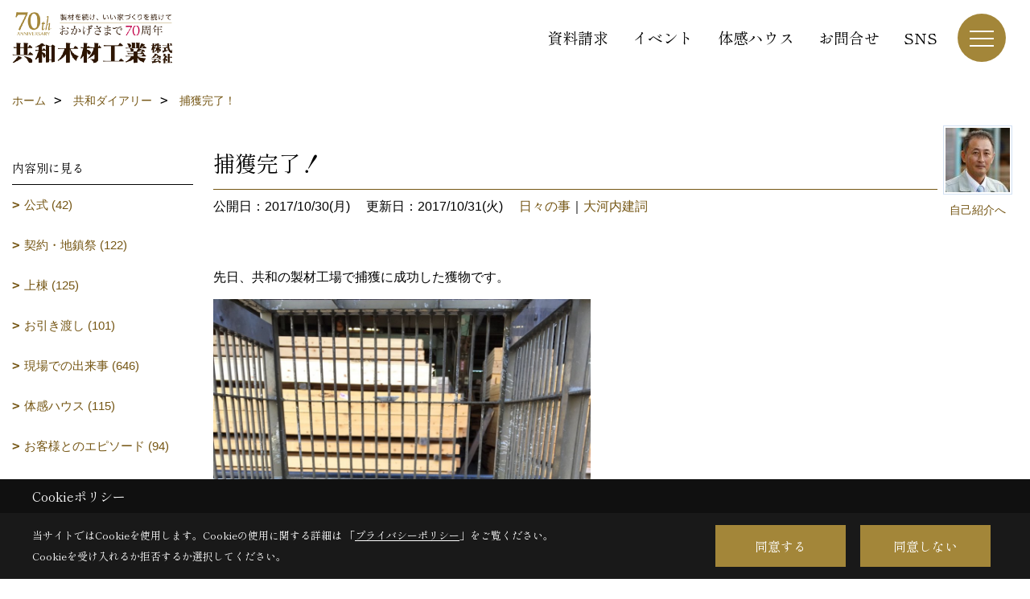

--- FILE ---
content_type: text/html; charset=UTF-8
request_url: https://www.kyowawood.co.jp/co_diary/9b2c7aab20ae88eea5e98e6e.html
body_size: 14975
content:
<!DOCTYPE html>
<html lang="ja">
<head prefix="og: http://ogp.me/ns# fb: http://ogp.me/ns/fb# article: http://ogp.me/ns/article#">
<script>if(self != top){window['ga-disable-G-4XR2ZS91SW'] = true;top.location=self.location;}</script>


<script>(function(w,d,s,l,i){w[l]=w[l]||[];w[l].push({'gtm.start':
new Date().getTime(),event:'gtm.js'});var f=d.getElementsByTagName(s)[0],
j=d.createElement(s),dl=l!='dataLayer'?'&l='+l:'';j.async=true;j.src=
'https://www.googletagmanager.com/gtm.js?id='+i+dl;f.parentNode.insertBefore(j,f);
})(window,document,'script','dataLayer','GTM-KK92MS3');</script>

<meta http-equiv="Content-Type" content="text/html; charset=utf-8">
<base href="https://www.kyowawood.co.jp/">
<title>捕獲完了！ ブログ 共和木材工業 名古屋・岐阜 注文住宅 工務店</title>

<meta name="viewport" content="width=device-width,initial-scale=1">
<meta http-equiv="X-UA-Compatible" content="IE=edge">
<meta http-equiv="Expires" content="14400">
<meta name="format-detection" content="telephone=no">
<meta name="keywords" content="捕獲完了！,ブログ,注文住宅,名古屋,中津川,岐阜,愛知,全館空調,無垢材,工務店,共和木材工業">
<meta name="description" content="捕獲完了！ ブログ 愛知県名古屋市近郊、岐阜県中津川市近郊を中心に広範囲で注文住宅を建てる共和木材工業。自社製材で高品質の木材を適正価格でご提供。全館空調で快適な木の住まいを得意としています。">

<meta name="SKYPE_TOOLBAR" content="SKYPE_TOOLBAR_PARSER_COMPATIBLE">
<meta name="apple-mobile-web-app-title" content="共和木材工業株式会社">
<meta property="og:type" content="article" />
<meta property="og:url" content="https://www.kyowawood.co.jp/co_diary/9b2c7aab20ae88eea5e98e6e.html" />
<meta property="og:title" content="捕獲完了！ ブログ 共和木材工業 名古屋・岐阜 注文住宅 工務店" />
<meta property="og:description" content="捕獲完了！ ブログ 愛知県名古屋市近郊、岐阜県中津川市近郊を中心に広範囲で注文住宅を建てる共和木材工業。自社製材で高品質の木材を適正価格でご提供。全館空調で快適な木の住まいを得意としています。" />
<meta property="og:image" content="https://www.kyowawood.co.jp/assets/img/amp-default.png" />
<meta property="og:site_name" content="無垢材で全館空調の高性能注文住宅 共和木材工業公式HP 名古屋・岐阜 工務店" />
<meta property="og:locale" content="ja_JP" />
<meta name="twitter:card" content="summary" />



<link rel="canonical" href="https://www.kyowawood.co.jp/co_diary/9b2c7aab20ae88eea5e98e6e.html">



<link rel="stylesheet" href="css/base.css?v=202601200148">
<link rel="stylesheet" href="assets/templates/css/site_design.css?v=202601200148">

<link rel="stylesheet" href="assets/css/swiper.min.css">
<link rel="stylesheet" href="css/as_co.css?202601200148">

<link rel="preconnect" href="https://fonts.googleapis.com">
<link rel="preconnect" href="https://fonts.gstatic.com" crossorigin>
<link href="https://fonts.googleapis.com/css2?family=Shippori+Mincho&family=Shippori+Mincho&display=swap" rel="stylesheet">

<link rel="icon" href="https://www.kyowawood.co.jp/favicon.ico">
<link rel="apple-touch-icon" href="https://www.kyowawood.co.jp/assets/img/apple-touch-icon.png">

<script src="assets/js/jquery-2.2.4.min.js"></script>
<script defer>document.addEventListener('DOMContentLoaded', function(){const imagesDom = document.querySelectorAll('.rte_area img, .lazy img');imagesDom.forEach(img => {const width = img.getAttribute('width');const height = img.getAttribute('height');if (width && height) {img.style.aspectRatio = `${width} / ${height}`;}img.dataset.layzr = img.src;img.src = 'assets/img/blank.gif';});
});</script>


<script type="application/ld+json">{"@context": "http://schema.org","@type": "Organization","name": "共和木材工業株式会社","url": "https://www.kyowawood.co.jp/","logo": "https://www.kyowawood.co.jp/./assets/article_image_save/CbA20241223125920.png","image": "","address": {"@type": "PostalAddress","postalCode": "509-9232","addressCountry": "JP","addressRegion": "岐阜県","addressLocality": "中津川市","streetAddress": "坂下872‐1"}}</script><script type="application/ld+json">{"@context": "http://schema.org","@type": "Article","headline": "捕獲完了！ ブログ 共和木材工業 名古屋・岐阜 注文住宅 工務店","url": "https://www.kyowawood.co.jp/co_diary/9b2c7aab20ae88eea5e98e6e.html","description": "捕獲完了！ ブログ 愛知県名古屋市近郊、岐阜県中津川市近郊を中心に広範囲で注文住宅を建てる共和木材工業。自社製材で高品質の木材を適正価格でご提供。全館空調で快適な木の住まいを得意としています。","datePublished": "2017-10-30","dateModified": "2017-10-30","author": {"@type": "Organization","name": "共和木材工業株式会社"}}</script>
</head>

<body id="page57" class="normal">
<noscript><iframe src="https://www.googletagmanager.com/ns.html?id=GTM-KK92MS3" height="0" width="0" style="display:none;visibility:hidden"></iframe></noscript>
<a id="top" name="top"></a>

<header id="mainHeader" class="wbg">
<section id="header">

<a href="https://www.kyowawood.co.jp/" id="logo"><img src="./assets/article_image_save/CbA20241223125920.png" alt="共和木材工業株式会社" width="400" height="128"></a>
<div id="headBtns">
<ul class="flx">
<li class="btn01"><a class="wf1" href="siryo/index.html" id="header_menu01">資料請求</a></li>
<li class="btn02"><a class="wf1" href="co_event.html" id="header_menu02">イベント</a></li>
<li class="btn03"><a class="wf1" href="co_navi/ncN20140825112542-189.html" id="header_menu03">体感ハウス</a></li>
<li class="btn04"><a class="wf1" href="toiawase/index.html" id="header_menu04">お問合せ</a></li>
<li class="btn05"><a class="wf1" href="https://www.kyowawood.co.jp/co_event/d18bf20d49d20e5884bfaaba08255ac3.html" id="header_menu04">SNS</a></li>
</ul>
</div>
<div id="spbtn" class="spbtn bg"><div class="menu-button"><span class="tbn wbg"></span><span class="mbn wbg"></span><span class="bbn wbg"></span></div></div>
</section>

<nav id="navi">
<div class="inner">
<div class="navi">
<div id="gn1"><div class="bbc smn wf1">家を見る</div><ul><li><a class="bc wf1" id="menuフォトギャラリー" href="co_photo.html">・フォトギャラリー</a></li><li><a class="bc wf1" id="menuただいま建築中" href="co_seko_voice.html">・ただいま建築中</a></li><li><a class="bc wf1" id="menu建築事例集" href="co_kanko_voice.html">・建築事例集</a></li><li><a class="bc wf1" id="menuお住まい訪問記" href="co_visit.html">・お住まい訪問記</a></li><li><a class="bc wf1" id="menu家づくり体験記" href="co_navi/29d06fd7644f57dd05be0b9a-285.html">・家づくり体験記</a></li><li><a class="bc wf1" id="menuONLINE動画見学" href="https://www.kyowawood.co.jp/co_event/da79fefc0926c4a9a814482ad45706af.html" target="_blank">・ONLINE動画見学</a></li></ul></div><div id="gn2"><div class="bbc smn wf1">「共和の家」</div><ul><li><a class="bc wf1" id="menu製材所がある工務店" href="co_navi/UQZ20140825112427-183.html">・製材所がある工務店</a></li><li><a class="bc wf1" id="menu真冬の寒さに負けない！家がほしい" href="co_navi/jDT20140825112440-184.html">・真冬の寒さに負けない！家がほしい</a></li><li><a class="bc wf1" id="menu性能と技術に誇り" href="co_navi/lsP20140825112454-185.html">・性能と技術に誇り</a></li><li><a class="bc wf1" id="menuゆっくりつくりましょう" href="co_navi/OxE20140825112512-186.html">・ゆっくりつくりましょう</a></li><li><a class="bc wf1" id="menu現場打ち合わせとコーディネート" href="co_navi/PAg20140825112523-187.html">・現場打ち合わせとコーディネート</a></li><li><a class="bc wf1" id="menuエアコン一台で全室快適！温度差がないストレスフリーな家!" href="co_navi/jDT20140825112440-278.html">・エアコン一台で全室快適！温度差がないストレスフリーな家!</a></li></ul></div><div id="gn3"><div class="bbc smn wf1">注文住宅</div><ul><li><a class="bc wf1" id="menu共和の家" href="co_navi/uPa20140825112618-200.html">・共和の家</a></li><li><a class="bc wf1" id="menu家づくりの流れ" href="co_navi/RaV20140825112644-202.html">・家づくりの流れ</a></li><li><a class="bc wf1" id="menuゼロエネルギー住宅ZEH(ゼッチ)" href="co_navi/HNH20160711153325-264.html">・ゼロエネルギー住宅ZEH(ゼッチ)</a></li></ul></div><div id="gn4"><div class="bbc smn wf1">リフォーム</div><ul><li><a class="bc wf1" id="menu共和木材のリフォーム" href="co_navi/qSq20140825112702-204.html">・共和木材のリフォーム</a></li><li><a class="bc wf1" id="menu全館空調システムのリフォーム" href="co_navi/59d376e758826f33df7e27c8-287.html">・全館空調システムのリフォーム</a></li></ul></div><div id="gn5"><div class="bbc smn wf1">私たちのこと</div><ul><li><a class="bc wf1" id="menu社長の思い" href="co_navi/hAY20151120093358-241.html">・社長の思い</a></li><li><a class="bc wf1" id="menu共和木材の歩み" href="co_navi/lTk20140825112723-206.html">・共和木材の歩み</a></li><li><a class="bc wf1" id="menu会社概要" href="co_navi/Xmg20140825112921-207.html">・会社概要</a></li><li><a class="bc wf1" id="menuアクセス" href="co_navi/jyr20140825112904-208.html">・アクセス</a></li><li><a class="bc wf1" id="menuスタッフ紹介" href="co_staff.html">・スタッフ紹介</a></li><li><a class="bc wf1" id="menu共和ダイアリー" href="co_diary.html">・共和ダイアリー</a></li><li><a class="bc wf1" id="menu岐阜本社のご紹介" href="co_navi/Awz20140825112806-210.html">・岐阜本社のご紹介</a></li><li><a class="bc wf1" id="menu名古屋営業所のご紹介" href="co_navi/WjN20140825112833-211.html">・名古屋営業所のご紹介</a></li><li><a class="bc wf1" id="menu製材部のご紹介" href="co_navi/OUQ20140825112935-212.html">・製材部のご紹介</a></li><li><a class="bc wf1" id="menu製材部の取扱商品" href="co_navi/c/205/213/">・製材部の取扱商品</a></li><li><a class="bc wf1" id="menu働きやすい職場環境を目指します" href="co_navi/jIT20161028173104-265.html">・働きやすい職場環境を目指します</a></li><li><a class="bc wf1" id="menu70周年を迎えました" href="co_navi/3597162d70085242b2ed554d-276.html">・70周年を迎えました</a></li><li><a class="bc wf1" id="menuプライバシーポリシー" href="co_navi/2efad462734eac9394628a18154ca49e-309.html">・プライバシーポリシー</a></li></ul></div><div id="gn6"><div class="bbc smn wf1">宿泊体感ハウス</div><ul><li><a class="bc wf1" id="menu宿泊体感ハウス" href="co_navi/ncN20140825112542-189.html">・宿泊体感ハウス</a></li><li><a class="bc wf1" id="menu宿泊体験者の声" href="co_visit2.html">・宿泊体験者の声</a></li><li><a class="bc wf1" id="menu体感ハウスに行こう！" href="co_navi/c/188/275/">・体感ハウスに行こう！</a></li><li><a class="bc wf1" id="menu体感ハウス Q&A" href="co_navi/69aae959d0a9977a1f61034a-271.html">・体感ハウス Q&A</a></li></ul></div><div id="gn7"><div class="bbc smn wf1">家づくり入門</div><ul><li><a class="bc wf1" id="menu完成見学会・構造見学会" href="co_navi/xQX20140825112600-244.html">・完成見学会・構造見学会</a></li><li><a class="bc wf1" id="menu住まいづくりの資金計画" href="co_navi/Yzv20151120133657-246.html">・住まいづくりの資金計画</a></li><li><a class="bc wf1" id="menu土地の話" href="co_navi/fKU20151120133814-247.html">・土地の話</a></li><li><a class="bc wf1" id="menu良い工務店の見つけ方" href="co_navi/8d216a7c32124a9e5b168ddf-268.html">・良い工務店の見つけ方</a></li><li><a class="bc wf1" id="menu住まいに求める大切なものは?" href="co_navi/633123e181310bfa2b42e913-277.html">・住まいに求める大切なものは?</a></li><li><a class="bc wf1" id="menuQ＆A" href="co_navi/4410bf0f6e9b0b03a5c65edb-269.html">・Q＆A</a></li></ul></div>
</div>

<div class="infoBox">
<div class="btn">
<ul>
<li class="btn01"><a class="wf1 wbc bg"  href="toiawase/index.html" id="btn_menu01">お問合せ</a></li>
<li class="btn02"><a class="wf1 wbc sbg" href="siryo/index.html" id="btn_menu02">資料請求</a></li>
<li class="btn03"><a class="wf1 wbc bg" href="co_event/c7656b9d110e3931758f7265bb6ded8b.html" id="btn_menu03">お住まい見学会</a></li>
</ul>
</div>
<div class="tel wf1 fwb">tel.<a href="tel:0573-75-2071" id="menu_tel">0573-75-2071</a></div>
<div class="info">[営業時間]　8:00～17:00<br>[定休日]　第2・第4土、日祝日、その他会社規定による</div>
<aside class="snsBox">
<ul class="flx">
<li><a href="https://www.facebook.com/kyowawood/" target="_blank"><img src="./assets/article_image_save/KDT20241223153426r.png" alt="facebook" width="30" height="30"></a></li><li><a href="https://lin.ee/oG7GMpy" target="_blank"><img src="./assets/article_image_save/CQq20241223153447r.png" alt="LINE" width="30" height="30"></a></li><li><a href="https://www.pinterest.jp/nagoya0643/" target="_blank"><img src="./assets/article_image_save/zSu20241223153457r.png" alt="Pinterest" width="30" height="30"></a></li><li><a href="https://www.instagram.com/kyowawood/" target="_blank"><img src="./assets/article_image_save/ito20241223153505r.png" alt="Instagram" width="30" height="30"></a></li><li><a href="https://www.youtube.com/channel/UC6oqNTC60OS19PRxuDJ4lTg" target="_blank"><img src="./assets/article_image_save/qRL20241223153516r.png" alt="YouTube" width="30" height="30"></a></li><li><a href="https://www.tiktok.com/@kyowawood" target="_blank"><img src="./assets/article_image_save/ggm20241223153524r.png" alt="TikTok" width="30" height="30"></a></li></ul>
</aside>

</div>
</div>
</nav>

</header>


<main id="wrapper">
<article>


<section id="contents" class="clf">


<div id="breadCrumbs" class="clearfix">
<ul itemscope itemtype="http://schema.org/BreadcrumbList">
<li itemprop="itemListElement" itemscope itemtype="http://schema.org/ListItem"><a href="https://www.kyowawood.co.jp/" itemprop="item"><span itemprop="name">ホーム</span></a><meta itemprop="position" content="1" /></li>
<li itemprop="itemListElement" itemscope itemtype="http://schema.org/ListItem"><a href="https://www.kyowawood.co.jp/co_diary.html" itemprop="item"><span itemprop="name">共和ダイアリー</span></a><meta itemprop="position" content="2" /></li>
<li itemprop="itemListElement" itemscope itemtype="http://schema.org/ListItem"><a href="/co_diary/9b2c7aab20ae88eea5e98e6e.html" itemprop="item">
<span itemprop="name">捕獲完了！</span></a><meta itemprop="position" content="4" /></li>
</ul>
</div>


<div id="mainCont">

<div class="articlePager sp">
<ul>
<li class="prev"><a href="co_diary/5347bdbac218ab27aeb8262d.html">前の記事</a></li>
<li class="list"><a href="co_diary/c/92/97/">一覧</a></li>
<li class="next"><a href="co_diary/681e37c0d50220e48b464834.html">次の記事</a></li>
</ul>
</div>


<div id="articleTitle" class="diary">
<a class="thumb" href="co_staff/c/63/238/"><img src="./assets/article_image_save/thumb_Sta20151127160823a.jpg" width="80" height="80" alt="大河内建詞">
<span>自己紹介へ</span>
</a>
<h1 class="wf1 tbc bdb solid lbl">捕獲完了！</h1>
<div class="info">
<span>公開日：2017/10/30(月)</span>
<span>更新日：2017/10/31(火)</span>
<a href="co_diary/c/92/97/">日々の事</a>｜<a href="co_diary/c/90/124/">大河内建詞</a></div>
</div>


<div class="rte_area">
<p>先日、共和の製材工場で捕獲に成功した獲物です。</p>
<p><img src="assets/images/kenji/IMG_3287.jpg" alt="" width="469" height="625" /></p>
<p><br />そう、捕まってしまい困った目で見ている『タヌキ』です。<br /><br />以前から製材工場内の同じ場所に糞をして、我々を困らせていた犯人です。<br /><br />けど、罠を設置して最初に捕まったのは、タヌキでなくネコ（恐らく近所の飼い猫）でした（笑）<br /><br />その２日後にめでたく？御用となりました。<br /><br />私は出張中でタヌキを見る事はありませんでしたが、聞いた話しでは「可愛かったけど獣臭かった！」との事でした。<br /><br />そんなタヌキも夜な夜な見学に来る製材工場へ、一度是非、皆さんも見学されてはいかがでしょうか？（笑）</p>
<p><br />そして、このタヌキ君、その後はどうなったかと言いますと、もちろん皆で美味しく鍋にしていただきました。<br />と、言うのは冗談で、近くの山へ放すと一目散に逃げて行ったそうです。</p>
<p><br />「住み心地いちばん　涼温な家」<br /> 　　大河内建詞</p>
<p>&nbsp;</p>
<p>&nbsp;</p>
<p>&nbsp;</p>
<p><a href="siryo/index.html"><img src="assets/images/hirano/20170420-115409.jpg" alt="" width="425" height="317" /></a></p>
<p><a href="siryo/index.html">詳しい資料請求はコチラからです&uarr;</a></p>
<p>&nbsp;</p>
<p><a href="co_navi/ncN20140825112542-189.html"><img src="assets/images/hirano/20170420-125112.jpg" alt="" width="458" height="158" /></a></p>
<p><a href="co_navi/ncN20140825112542-189.html">体感ハウスの詳細はコチラです&uarr;住み心地をご体感ください＾＾</a></p>
<p>&nbsp;</p>
<p><a href="https://www.facebook.com/kyowawood/"><img src="assets/images/hirano/facebook.jpg" alt="" width="251" height="94" /></a></p>
<p><a href="https://www.facebook.com/kyowawood/">Facebook更新しています&uarr;</a></p>

</div>

<div class="articlePager">
<ul>
<li class="prev"><a href="co_diary/5347bdbac218ab27aeb8262d.html">前の記事</a></li>
<li class="list"><a href="co_diary/c/92/97/">一覧</a></li>
<li class="next"><a href="co_diary/681e37c0d50220e48b464834.html">次の記事</a></li>
</ul>
</div>


<aside id="article_list" class="bg4">
<h2 class="wf1 tbc">記事一覧</h2>
<ul>
<li class="wbg"><a href="co_diary/df0c3b096b2d8fd076b8af7ab624adf1.html"><span class="date bc2">26/01/06</span><span class="pt">2026年仕事始め</span></a></li>
<li class="wbg"><a href="co_diary/fdf837b08b6e15ac2198f0bf8401347c.html"><span class="date bc2">26/01/01</span><span class="pt">2026年　あけましておめでとうございます</span></a></li>
<li class="wbg"><a href="co_diary/9662b9ff03fcb3e36f2e4b007695fd82.html"><span class="date bc2">25/12/30</span><span class="pt">年の終わりに</span></a></li>
<li class="wbg"><a href="co_diary/6388e2c65b3fb444ec7294a16e5ff5b6.html"><span class="date bc2">25/12/25</span><span class="pt">今年もありがとうございました！</span></a></li>
<li class="wbg"><a href="co_diary/6fd6d80525623cbf0e4e0f5fe72a54e1.html"><span class="date bc2">25/12/18</span><span class="pt">共和の家づくりの流れ⑥新築住宅の完成！</span></a></li>
<li class="wbg"><a href="co_diary/b7a43fd36f828fdc6ad3314a9561bcf6.html"><span class="date bc2">25/12/11</span><span class="pt">暖かい家づくりの秘訣は「窓」！樹脂サッシ×トリプルガラスが標準仕様</span></a></li>
<li class="wbg"><a href="co_diary/34524a60d255ab25983921266de1d661.html"><span class="date bc2">25/11/27</span><span class="pt">共和の家づくりの流れ⑤断熱材～内装工事</span></a></li>
<li class="wbg"><a href="co_diary/38b7ba5f95efac41564b65e5e929cbaf.html"><span class="date bc2">25/11/20</span><span class="pt">見えないところにこそ無垢材を ～その理由とは？～</span></a></li>
<li class="wbg"><a href="co_diary/c399b0e0ac20acb25377c545051466eb.html"><span class="date bc2">25/11/13</span><span class="pt">家は建ててからが長いおつき合い 〜アフターフォローもおまかせください〜</span></a></li>
<li class="wbg"><a href="co_diary/b96b218625ca325d60cabbc58b1b3988.html"><span class="date bc2">25/11/06</span><span class="pt">共和木材工業のインスタグラムはフォローしていただけましたか？</span></a></li>
</ul>
</aside>

<form name="pager_form" method="GET" action=""><input type="hidden" name="current" value="1"/></form>
<div class="pager">
<p class="currentPage tac bc2">1ページ&nbsp;（全366ページ中）</p>
<ul>
<li class="first"><a ></a></li>
<li class="prev"><a ></a></li>
<li class="page"><a class="current wbc bg">1</a></li>
<li class="page"><a href="javascript:fnPagerMove('2')">2</a></li>
<li class="page"><a href="javascript:fnPagerMove('3')">3</a></li>
<li class="page"><a href="javascript:fnPagerMove('4')">4</a></li>
<li class="page"><a href="javascript:fnPagerMove('5')">5</a></li>
<li class="page"><a href="javascript:fnPagerMove('6')">6</a></li>
<li class="next"><a href="javascript:fnPagerMove('2');"></a></li>
<li class="last"><a href="javascript:fnPagerMove('366')"></a></li>
</ul>
</div>


</div>


<aside id="side_menu_diary">

<div id="dCatList">
<h2 class="wf1 tbc bdb solid bbl">内容別に見る</h2>
<ul class="cate_sub">
<li><a href="co_diary/c/92/314/">公式 (42)</a></li><li><a href="co_diary/c/92/94/">契約・地鎮祭 (122)</a></li><li><a href="co_diary/c/92/135/">上棟 (125)</a></li><li><a href="co_diary/c/92/136/">お引き渡し (101)</a></li><li><a href="co_diary/c/92/95/">現場での出来事 (646)</a></li><li><a href="co_diary/c/92/138/">体感ハウス (115)</a></li><li><a href="co_diary/c/92/96/">お客様とのエピソード (94)</a></li><li><a href="co_diary/c/92/93/">イベント (235)</a></li><li><a href="co_diary/c/92/122/">リフォーム工事 (70)</a></li><li><a href="co_diary/c/92/97/">日々の事 (1374)</a></li><li><a href="co_diary/c/92/137/">点検・清掃 (107)</a></li><li><a href="co_diary/c/92/120/">お役立ち情報 (111)</a></li><li><a href="co_diary/c/92/289/">製材 (23)</a></li><li><a href="co_diary/c/92/121/">その他 (298)</a></li></ul>
<h2 class="wf1 tbc bdb solid bbl">スタッフ別に見る</h2>
<ul class="cate_sub">
<li><a href="co_diary/c/90/315/">共和木材工業 (43)</a></li><li><a href="co_diary/c/90/124/">大河内建詞 (502)</a></li><li><a href="co_diary/c/90/125/">坂井田環作 (207)</a></li><li><a href="co_diary/c/90/126/">糸魚川貞人 (509)</a></li><li><a href="co_diary/c/90/156/">井戸久義 (328)</a></li><li><a href="co_diary/c/90/129/">小木曽一仁 (202)</a></li><li><a href="co_diary/c/90/216/">井戸雅一 (125)</a></li><li><a href="co_diary/c/90/127/">河合法 (149)</a></li><li><a href="co_diary/c/90/132/">大河内泰代 (179)</a></li><li><a href="co_diary/c/90/133/">小幡佳代 (164)</a></li><li><a href="co_diary/c/90/134/">平野尚子 (197)</a></li></ul>
</div>


<div id="calendar" class="bg2">
<h2 class="wf1 bc2 tac bdb solid bbl">2026年01月</h2>
<table class="bc2">
<thead><tr><th>日</th><th>月</th><th>火</th><th>水</th><th>木</th><th>金</th><th>土</th></tr></thead>
<tbody>
<tr>
<td>&nbsp;</td>
<td>&nbsp;</td>
<td>&nbsp;</td>
<td>&nbsp;</td>
<td><a href="co_diary/calender/20260101.html">1</a></td>
<td>2</td>
<td>3</td>
</tr>
<tr>
<td>4</td>
<td>5</td>
<td><a href="co_diary/calender/20260106.html">6</a></td>
<td>7</td>
<td>8</td>
<td>9</td>
<td>10</td>
</tr>
<tr>
<td>11</td>
<td>12</td>
<td>13</td>
<td>14</td>
<td>15</td>
<td>16</td>
<td>17</td>
</tr>
<tr>
<td>18</td>
<td>19</td>
<td>20</td>
<td>21</td>
<td>22</td>
<td>23</td>
<td>24</td>
</tr>
<tr>
<td>25</td>
<td>26</td>
<td>27</td>
<td>28</td>
<td>29</td>
<td>30</td>
<td>31</td>
</tr>
</tbody>
</table>
<div class="clearfix np bdt solid bbl"><a class="prev" href="co_diary/calender/202512.html">前月</a><a class="next" href="co_diary/calender/202602.html">翌月</a></div>
</div>



<div id="archiveBox">
<h2 class="wf1 tbc bdb solid bbl">アーカイブ</h2>
<form name="archive" method="POST" action="">
<select name="number" id="number_select" onchange="document.location=form.number.options[form.number.selectedIndex].value;">
<option selected="selected">月別で見る</option>
<option value="co_diary/calender/202601.html"><a href="co_diary/calender/202601.html">2026年01月(2 件)</a></option>
<option value="co_diary/calender/202512.html"><a href="co_diary/calender/202512.html">2025年12月(4 件)</a></option>
<option value="co_diary/calender/202511.html"><a href="co_diary/calender/202511.html">2025年11月(4 件)</a></option>
<option value="co_diary/calender/202510.html"><a href="co_diary/calender/202510.html">2025年10月(4 件)</a></option>
<option value="co_diary/calender/202509.html"><a href="co_diary/calender/202509.html">2025年09月(4 件)</a></option>
<option value="co_diary/calender/202508.html"><a href="co_diary/calender/202508.html">2025年08月(4 件)</a></option>
<option value="co_diary/calender/202507.html"><a href="co_diary/calender/202507.html">2025年07月(2 件)</a></option>
<option value="co_diary/calender/202506.html"><a href="co_diary/calender/202506.html">2025年06月(5 件)</a></option>
<option value="co_diary/calender/202505.html"><a href="co_diary/calender/202505.html">2025年05月(4 件)</a></option>
<option value="co_diary/calender/202504.html"><a href="co_diary/calender/202504.html">2025年04月(5 件)</a></option>
<option value="co_diary/calender/202503.html"><a href="co_diary/calender/202503.html">2025年03月(10 件)</a></option>
<option value="co_diary/calender/202502.html"><a href="co_diary/calender/202502.html">2025年02月(11 件)</a></option>
<option value="co_diary/calender/202501.html"><a href="co_diary/calender/202501.html">2025年01月(5 件)</a></option>
<option value="co_diary/calender/202412.html"><a href="co_diary/calender/202412.html">2024年12月(2 件)</a></option>
<option value="co_diary/calender/202411.html"><a href="co_diary/calender/202411.html">2024年11月(3 件)</a></option>
<option value="co_diary/calender/202410.html"><a href="co_diary/calender/202410.html">2024年10月(1 件)</a></option>
<option value="co_diary/calender/202409.html"><a href="co_diary/calender/202409.html">2024年09月(1 件)</a></option>
<option value="co_diary/calender/202408.html"><a href="co_diary/calender/202408.html">2024年08月(2 件)</a></option>
<option value="co_diary/calender/202407.html"><a href="co_diary/calender/202407.html">2024年07月(1 件)</a></option>
<option value="co_diary/calender/202406.html"><a href="co_diary/calender/202406.html">2024年06月(3 件)</a></option>
<option value="co_diary/calender/202405.html"><a href="co_diary/calender/202405.html">2024年05月(5 件)</a></option>
<option value="co_diary/calender/202404.html"><a href="co_diary/calender/202404.html">2024年04月(4 件)</a></option>
<option value="co_diary/calender/202403.html"><a href="co_diary/calender/202403.html">2024年03月(6 件)</a></option>
<option value="co_diary/calender/202402.html"><a href="co_diary/calender/202402.html">2024年02月(4 件)</a></option>
<option value="co_diary/calender/202401.html"><a href="co_diary/calender/202401.html">2024年01月(7 件)</a></option>
<option value="co_diary/calender/202312.html"><a href="co_diary/calender/202312.html">2023年12月(3 件)</a></option>
<option value="co_diary/calender/202311.html"><a href="co_diary/calender/202311.html">2023年11月(2 件)</a></option>
<option value="co_diary/calender/202310.html"><a href="co_diary/calender/202310.html">2023年10月(3 件)</a></option>
<option value="co_diary/calender/202309.html"><a href="co_diary/calender/202309.html">2023年09月(3 件)</a></option>
<option value="co_diary/calender/202308.html"><a href="co_diary/calender/202308.html">2023年08月(5 件)</a></option>
<option value="co_diary/calender/202307.html"><a href="co_diary/calender/202307.html">2023年07月(2 件)</a></option>
<option value="co_diary/calender/202306.html"><a href="co_diary/calender/202306.html">2023年06月(2 件)</a></option>
<option value="co_diary/calender/202305.html"><a href="co_diary/calender/202305.html">2023年05月(1 件)</a></option>
<option value="co_diary/calender/202304.html"><a href="co_diary/calender/202304.html">2023年04月(2 件)</a></option>
<option value="co_diary/calender/202303.html"><a href="co_diary/calender/202303.html">2023年03月(4 件)</a></option>
<option value="co_diary/calender/202302.html"><a href="co_diary/calender/202302.html">2023年02月(3 件)</a></option>
<option value="co_diary/calender/202301.html"><a href="co_diary/calender/202301.html">2023年01月(5 件)</a></option>
<option value="co_diary/calender/202212.html"><a href="co_diary/calender/202212.html">2022年12月(3 件)</a></option>
<option value="co_diary/calender/202211.html"><a href="co_diary/calender/202211.html">2022年11月(4 件)</a></option>
<option value="co_diary/calender/202210.html"><a href="co_diary/calender/202210.html">2022年10月(2 件)</a></option>
<option value="co_diary/calender/202209.html"><a href="co_diary/calender/202209.html">2022年09月(1 件)</a></option>
<option value="co_diary/calender/202208.html"><a href="co_diary/calender/202208.html">2022年08月(2 件)</a></option>
<option value="co_diary/calender/202207.html"><a href="co_diary/calender/202207.html">2022年07月(4 件)</a></option>
<option value="co_diary/calender/202206.html"><a href="co_diary/calender/202206.html">2022年06月(6 件)</a></option>
<option value="co_diary/calender/202205.html"><a href="co_diary/calender/202205.html">2022年05月(7 件)</a></option>
<option value="co_diary/calender/202204.html"><a href="co_diary/calender/202204.html">2022年04月(14 件)</a></option>
<option value="co_diary/calender/202203.html"><a href="co_diary/calender/202203.html">2022年03月(13 件)</a></option>
<option value="co_diary/calender/202202.html"><a href="co_diary/calender/202202.html">2022年02月(4 件)</a></option>
<option value="co_diary/calender/202201.html"><a href="co_diary/calender/202201.html">2022年01月(5 件)</a></option>
<option value="co_diary/calender/202112.html"><a href="co_diary/calender/202112.html">2021年12月(3 件)</a></option>
<option value="co_diary/calender/202111.html"><a href="co_diary/calender/202111.html">2021年11月(6 件)</a></option>
<option value="co_diary/calender/202110.html"><a href="co_diary/calender/202110.html">2021年10月(6 件)</a></option>
<option value="co_diary/calender/202109.html"><a href="co_diary/calender/202109.html">2021年09月(3 件)</a></option>
<option value="co_diary/calender/202108.html"><a href="co_diary/calender/202108.html">2021年08月(2 件)</a></option>
<option value="co_diary/calender/202107.html"><a href="co_diary/calender/202107.html">2021年07月(5 件)</a></option>
<option value="co_diary/calender/202106.html"><a href="co_diary/calender/202106.html">2021年06月(3 件)</a></option>
<option value="co_diary/calender/202105.html"><a href="co_diary/calender/202105.html">2021年05月(6 件)</a></option>
<option value="co_diary/calender/202104.html"><a href="co_diary/calender/202104.html">2021年04月(5 件)</a></option>
<option value="co_diary/calender/202103.html"><a href="co_diary/calender/202103.html">2021年03月(8 件)</a></option>
<option value="co_diary/calender/202102.html"><a href="co_diary/calender/202102.html">2021年02月(6 件)</a></option>
<option value="co_diary/calender/202101.html"><a href="co_diary/calender/202101.html">2021年01月(9 件)</a></option>
<option value="co_diary/calender/202012.html"><a href="co_diary/calender/202012.html">2020年12月(3 件)</a></option>
<option value="co_diary/calender/202011.html"><a href="co_diary/calender/202011.html">2020年11月(3 件)</a></option>
<option value="co_diary/calender/202010.html"><a href="co_diary/calender/202010.html">2020年10月(8 件)</a></option>
<option value="co_diary/calender/202009.html"><a href="co_diary/calender/202009.html">2020年09月(3 件)</a></option>
<option value="co_diary/calender/202008.html"><a href="co_diary/calender/202008.html">2020年08月(1 件)</a></option>
<option value="co_diary/calender/202007.html"><a href="co_diary/calender/202007.html">2020年07月(8 件)</a></option>
<option value="co_diary/calender/202006.html"><a href="co_diary/calender/202006.html">2020年06月(6 件)</a></option>
<option value="co_diary/calender/202005.html"><a href="co_diary/calender/202005.html">2020年05月(10 件)</a></option>
<option value="co_diary/calender/202004.html"><a href="co_diary/calender/202004.html">2020年04月(7 件)</a></option>
<option value="co_diary/calender/202003.html"><a href="co_diary/calender/202003.html">2020年03月(7 件)</a></option>
<option value="co_diary/calender/202002.html"><a href="co_diary/calender/202002.html">2020年02月(7 件)</a></option>
<option value="co_diary/calender/202001.html"><a href="co_diary/calender/202001.html">2020年01月(11 件)</a></option>
<option value="co_diary/calender/201912.html"><a href="co_diary/calender/201912.html">2019年12月(7 件)</a></option>
<option value="co_diary/calender/201911.html"><a href="co_diary/calender/201911.html">2019年11月(12 件)</a></option>
<option value="co_diary/calender/201910.html"><a href="co_diary/calender/201910.html">2019年10月(11 件)</a></option>
<option value="co_diary/calender/201909.html"><a href="co_diary/calender/201909.html">2019年09月(11 件)</a></option>
<option value="co_diary/calender/201908.html"><a href="co_diary/calender/201908.html">2019年08月(8 件)</a></option>
<option value="co_diary/calender/201907.html"><a href="co_diary/calender/201907.html">2019年07月(14 件)</a></option>
<option value="co_diary/calender/201906.html"><a href="co_diary/calender/201906.html">2019年06月(8 件)</a></option>
<option value="co_diary/calender/201905.html"><a href="co_diary/calender/201905.html">2019年05月(10 件)</a></option>
<option value="co_diary/calender/201904.html"><a href="co_diary/calender/201904.html">2019年04月(13 件)</a></option>
<option value="co_diary/calender/201903.html"><a href="co_diary/calender/201903.html">2019年03月(5 件)</a></option>
<option value="co_diary/calender/201902.html"><a href="co_diary/calender/201902.html">2019年02月(9 件)</a></option>
<option value="co_diary/calender/201901.html"><a href="co_diary/calender/201901.html">2019年01月(10 件)</a></option>
<option value="co_diary/calender/201812.html"><a href="co_diary/calender/201812.html">2018年12月(8 件)</a></option>
<option value="co_diary/calender/201811.html"><a href="co_diary/calender/201811.html">2018年11月(14 件)</a></option>
<option value="co_diary/calender/201810.html"><a href="co_diary/calender/201810.html">2018年10月(11 件)</a></option>
<option value="co_diary/calender/201809.html"><a href="co_diary/calender/201809.html">2018年09月(16 件)</a></option>
<option value="co_diary/calender/201808.html"><a href="co_diary/calender/201808.html">2018年08月(15 件)</a></option>
<option value="co_diary/calender/201807.html"><a href="co_diary/calender/201807.html">2018年07月(20 件)</a></option>
<option value="co_diary/calender/201806.html"><a href="co_diary/calender/201806.html">2018年06月(23 件)</a></option>
<option value="co_diary/calender/201805.html"><a href="co_diary/calender/201805.html">2018年05月(17 件)</a></option>
<option value="co_diary/calender/201804.html"><a href="co_diary/calender/201804.html">2018年04月(18 件)</a></option>
<option value="co_diary/calender/201803.html"><a href="co_diary/calender/201803.html">2018年03月(18 件)</a></option>
<option value="co_diary/calender/201802.html"><a href="co_diary/calender/201802.html">2018年02月(19 件)</a></option>
<option value="co_diary/calender/201801.html"><a href="co_diary/calender/201801.html">2018年01月(19 件)</a></option>
<option value="co_diary/calender/201712.html"><a href="co_diary/calender/201712.html">2017年12月(15 件)</a></option>
<option value="co_diary/calender/201711.html"><a href="co_diary/calender/201711.html">2017年11月(13 件)</a></option>
<option value="co_diary/calender/201710.html"><a href="co_diary/calender/201710.html">2017年10月(14 件)</a></option>
<option value="co_diary/calender/201709.html"><a href="co_diary/calender/201709.html">2017年09月(13 件)</a></option>
<option value="co_diary/calender/201708.html"><a href="co_diary/calender/201708.html">2017年08月(13 件)</a></option>
<option value="co_diary/calender/201707.html"><a href="co_diary/calender/201707.html">2017年07月(19 件)</a></option>
<option value="co_diary/calender/201706.html"><a href="co_diary/calender/201706.html">2017年06月(18 件)</a></option>
<option value="co_diary/calender/201705.html"><a href="co_diary/calender/201705.html">2017年05月(18 件)</a></option>
<option value="co_diary/calender/201704.html"><a href="co_diary/calender/201704.html">2017年04月(17 件)</a></option>
<option value="co_diary/calender/201703.html"><a href="co_diary/calender/201703.html">2017年03月(22 件)</a></option>
<option value="co_diary/calender/201702.html"><a href="co_diary/calender/201702.html">2017年02月(19 件)</a></option>
<option value="co_diary/calender/201701.html"><a href="co_diary/calender/201701.html">2017年01月(22 件)</a></option>
<option value="co_diary/calender/201612.html"><a href="co_diary/calender/201612.html">2016年12月(17 件)</a></option>
<option value="co_diary/calender/201611.html"><a href="co_diary/calender/201611.html">2016年11月(20 件)</a></option>
<option value="co_diary/calender/201610.html"><a href="co_diary/calender/201610.html">2016年10月(15 件)</a></option>
<option value="co_diary/calender/201609.html"><a href="co_diary/calender/201609.html">2016年09月(14 件)</a></option>
<option value="co_diary/calender/201608.html"><a href="co_diary/calender/201608.html">2016年08月(14 件)</a></option>
<option value="co_diary/calender/201607.html"><a href="co_diary/calender/201607.html">2016年07月(16 件)</a></option>
<option value="co_diary/calender/201606.html"><a href="co_diary/calender/201606.html">2016年06月(17 件)</a></option>
<option value="co_diary/calender/201605.html"><a href="co_diary/calender/201605.html">2016年05月(19 件)</a></option>
<option value="co_diary/calender/201604.html"><a href="co_diary/calender/201604.html">2016年04月(22 件)</a></option>
<option value="co_diary/calender/201603.html"><a href="co_diary/calender/201603.html">2016年03月(15 件)</a></option>
<option value="co_diary/calender/201602.html"><a href="co_diary/calender/201602.html">2016年02月(15 件)</a></option>
<option value="co_diary/calender/201601.html"><a href="co_diary/calender/201601.html">2016年01月(18 件)</a></option>
<option value="co_diary/calender/201512.html"><a href="co_diary/calender/201512.html">2015年12月(16 件)</a></option>
<option value="co_diary/calender/201511.html"><a href="co_diary/calender/201511.html">2015年11月(16 件)</a></option>
<option value="co_diary/calender/201510.html"><a href="co_diary/calender/201510.html">2015年10月(21 件)</a></option>
<option value="co_diary/calender/201509.html"><a href="co_diary/calender/201509.html">2015年09月(18 件)</a></option>
<option value="co_diary/calender/201508.html"><a href="co_diary/calender/201508.html">2015年08月(18 件)</a></option>
<option value="co_diary/calender/201507.html"><a href="co_diary/calender/201507.html">2015年07月(24 件)</a></option>
<option value="co_diary/calender/201506.html"><a href="co_diary/calender/201506.html">2015年06月(25 件)</a></option>
<option value="co_diary/calender/201505.html"><a href="co_diary/calender/201505.html">2015年05月(21 件)</a></option>
<option value="co_diary/calender/201504.html"><a href="co_diary/calender/201504.html">2015年04月(23 件)</a></option>
<option value="co_diary/calender/201503.html"><a href="co_diary/calender/201503.html">2015年03月(25 件)</a></option>
<option value="co_diary/calender/201502.html"><a href="co_diary/calender/201502.html">2015年02月(21 件)</a></option>
<option value="co_diary/calender/201501.html"><a href="co_diary/calender/201501.html">2015年01月(20 件)</a></option>
<option value="co_diary/calender/201412.html"><a href="co_diary/calender/201412.html">2014年12月(23 件)</a></option>
<option value="co_diary/calender/201411.html"><a href="co_diary/calender/201411.html">2014年11月(25 件)</a></option>
<option value="co_diary/calender/201410.html"><a href="co_diary/calender/201410.html">2014年10月(26 件)</a></option>
<option value="co_diary/calender/201409.html"><a href="co_diary/calender/201409.html">2014年09月(20 件)</a></option>
<option value="co_diary/calender/201408.html"><a href="co_diary/calender/201408.html">2014年08月(12 件)</a></option>
<option value="co_diary/calender/201407.html"><a href="co_diary/calender/201407.html">2014年07月(16 件)</a></option>
<option value="co_diary/calender/201406.html"><a href="co_diary/calender/201406.html">2014年06月(12 件)</a></option>
<option value="co_diary/calender/201405.html"><a href="co_diary/calender/201405.html">2014年05月(15 件)</a></option>
<option value="co_diary/calender/201404.html"><a href="co_diary/calender/201404.html">2014年04月(15 件)</a></option>
<option value="co_diary/calender/201403.html"><a href="co_diary/calender/201403.html">2014年03月(17 件)</a></option>
<option value="co_diary/calender/201402.html"><a href="co_diary/calender/201402.html">2014年02月(14 件)</a></option>
<option value="co_diary/calender/201401.html"><a href="co_diary/calender/201401.html">2014年01月(16 件)</a></option>
<option value="co_diary/calender/201312.html"><a href="co_diary/calender/201312.html">2013年12月(21 件)</a></option>
<option value="co_diary/calender/201311.html"><a href="co_diary/calender/201311.html">2013年11月(20 件)</a></option>
<option value="co_diary/calender/201310.html"><a href="co_diary/calender/201310.html">2013年10月(22 件)</a></option>
<option value="co_diary/calender/201309.html"><a href="co_diary/calender/201309.html">2013年09月(23 件)</a></option>
<option value="co_diary/calender/201308.html"><a href="co_diary/calender/201308.html">2013年08月(18 件)</a></option>
<option value="co_diary/calender/201307.html"><a href="co_diary/calender/201307.html">2013年07月(22 件)</a></option>
<option value="co_diary/calender/201306.html"><a href="co_diary/calender/201306.html">2013年06月(23 件)</a></option>
<option value="co_diary/calender/201305.html"><a href="co_diary/calender/201305.html">2013年05月(21 件)</a></option>
<option value="co_diary/calender/201304.html"><a href="co_diary/calender/201304.html">2013年04月(25 件)</a></option>
<option value="co_diary/calender/201303.html"><a href="co_diary/calender/201303.html">2013年03月(24 件)</a></option>
<option value="co_diary/calender/201302.html"><a href="co_diary/calender/201302.html">2013年02月(24 件)</a></option>
<option value="co_diary/calender/201301.html"><a href="co_diary/calender/201301.html">2013年01月(22 件)</a></option>
<option value="co_diary/calender/201212.html"><a href="co_diary/calender/201212.html">2012年12月(20 件)</a></option>
<option value="co_diary/calender/201211.html"><a href="co_diary/calender/201211.html">2012年11月(21 件)</a></option>
<option value="co_diary/calender/201210.html"><a href="co_diary/calender/201210.html">2012年10月(20 件)</a></option>
<option value="co_diary/calender/201209.html"><a href="co_diary/calender/201209.html">2012年09月(27 件)</a></option>
<option value="co_diary/calender/201208.html"><a href="co_diary/calender/201208.html">2012年08月(21 件)</a></option>
<option value="co_diary/calender/201207.html"><a href="co_diary/calender/201207.html">2012年07月(25 件)</a></option>
<option value="co_diary/calender/201206.html"><a href="co_diary/calender/201206.html">2012年06月(29 件)</a></option>
<option value="co_diary/calender/201205.html"><a href="co_diary/calender/201205.html">2012年05月(28 件)</a></option>
<option value="co_diary/calender/201204.html"><a href="co_diary/calender/201204.html">2012年04月(24 件)</a></option>
<option value="co_diary/calender/201203.html"><a href="co_diary/calender/201203.html">2012年03月(30 件)</a></option>
<option value="co_diary/calender/201202.html"><a href="co_diary/calender/201202.html">2012年02月(35 件)</a></option>
<option value="co_diary/calender/201201.html"><a href="co_diary/calender/201201.html">2012年01月(33 件)</a></option>
<option value="co_diary/calender/201112.html"><a href="co_diary/calender/201112.html">2011年12月(31 件)</a></option>
<option value="co_diary/calender/201111.html"><a href="co_diary/calender/201111.html">2011年11月(35 件)</a></option>
<option value="co_diary/calender/201110.html"><a href="co_diary/calender/201110.html">2011年10月(25 件)</a></option>
<option value="co_diary/calender/201109.html"><a href="co_diary/calender/201109.html">2011年09月(26 件)</a></option>
<option value="co_diary/calender/201108.html"><a href="co_diary/calender/201108.html">2011年08月(27 件)</a></option>
<option value="co_diary/calender/201107.html"><a href="co_diary/calender/201107.html">2011年07月(38 件)</a></option>
<option value="co_diary/calender/201106.html"><a href="co_diary/calender/201106.html">2011年06月(37 件)</a></option>
<option value="co_diary/calender/201105.html"><a href="co_diary/calender/201105.html">2011年05月(33 件)</a></option>
<option value="co_diary/calender/201104.html"><a href="co_diary/calender/201104.html">2011年04月(38 件)</a></option>
<option value="co_diary/calender/201103.html"><a href="co_diary/calender/201103.html">2011年03月(42 件)</a></option>
<option value="co_diary/calender/201102.html"><a href="co_diary/calender/201102.html">2011年02月(35 件)</a></option>
<option value="co_diary/calender/201101.html"><a href="co_diary/calender/201101.html">2011年01月(38 件)</a></option>
<option value="co_diary/calender/201012.html"><a href="co_diary/calender/201012.html">2010年12月(37 件)</a></option>
<option value="co_diary/calender/201011.html"><a href="co_diary/calender/201011.html">2010年11月(37 件)</a></option>
<option value="co_diary/calender/201010.html"><a href="co_diary/calender/201010.html">2010年10月(38 件)</a></option>
<option value="co_diary/calender/201009.html"><a href="co_diary/calender/201009.html">2010年09月(36 件)</a></option>
<option value="co_diary/calender/201008.html"><a href="co_diary/calender/201008.html">2010年08月(30 件)</a></option>
<option value="co_diary/calender/201007.html"><a href="co_diary/calender/201007.html">2010年07月(41 件)</a></option>
<option value="co_diary/calender/201006.html"><a href="co_diary/calender/201006.html">2010年06月(42 件)</a></option>
<option value="co_diary/calender/201005.html"><a href="co_diary/calender/201005.html">2010年05月(42 件)</a></option>
<option value="co_diary/calender/201004.html"><a href="co_diary/calender/201004.html">2010年04月(44 件)</a></option>
<option value="co_diary/calender/201003.html"><a href="co_diary/calender/201003.html">2010年03月(34 件)</a></option>
<option value="co_diary/calender/201002.html"><a href="co_diary/calender/201002.html">2010年02月(38 件)</a></option>
<option value="co_diary/calender/201001.html"><a href="co_diary/calender/201001.html">2010年01月(28 件)</a></option>
<option value="co_diary/calender/200912.html"><a href="co_diary/calender/200912.html">2009年12月(35 件)</a></option>
<option value="co_diary/calender/200911.html"><a href="co_diary/calender/200911.html">2009年11月(39 件)</a></option>
<option value="co_diary/calender/200910.html"><a href="co_diary/calender/200910.html">2009年10月(37 件)</a></option>
<option value="co_diary/calender/200909.html"><a href="co_diary/calender/200909.html">2009年09月(34 件)</a></option>
<option value="co_diary/calender/200908.html"><a href="co_diary/calender/200908.html">2009年08月(35 件)</a></option>
<option value="co_diary/calender/200907.html"><a href="co_diary/calender/200907.html">2009年07月(47 件)</a></option>
<option value="co_diary/calender/200906.html"><a href="co_diary/calender/200906.html">2009年06月(44 件)</a></option>
<option value="co_diary/calender/200905.html"><a href="co_diary/calender/200905.html">2009年05月(34 件)</a></option>
<option value="co_diary/calender/200904.html"><a href="co_diary/calender/200904.html">2009年04月(43 件)</a></option>
<option value="co_diary/calender/200903.html"><a href="co_diary/calender/200903.html">2009年03月(40 件)</a></option>
<option value="co_diary/calender/200902.html"><a href="co_diary/calender/200902.html">2009年02月(34 件)</a></option>
<option value="co_diary/calender/200901.html"><a href="co_diary/calender/200901.html">2009年01月(37 件)</a></option>
<option value="co_diary/calender/200812.html"><a href="co_diary/calender/200812.html">2008年12月(34 件)</a></option>
<option value="co_diary/calender/200811.html"><a href="co_diary/calender/200811.html">2008年11月(37 件)</a></option>
<option value="co_diary/calender/200810.html"><a href="co_diary/calender/200810.html">2008年10月(41 件)</a></option>
<option value="co_diary/calender/200809.html"><a href="co_diary/calender/200809.html">2008年09月(39 件)</a></option>
<option value="co_diary/calender/200808.html"><a href="co_diary/calender/200808.html">2008年08月(36 件)</a></option>
<option value="co_diary/calender/200807.html"><a href="co_diary/calender/200807.html">2008年07月(41 件)</a></option>
<option value="co_diary/calender/200806.html"><a href="co_diary/calender/200806.html">2008年06月(17 件)</a></option>
<option value="co_diary/calender/000000.html"><a href="co_diary/calender/000000.html">0000年00月(1 件)</a></option>
</select>
</form>
</div>



<div id="spCat">
<form>
<select name="category" onchange="document.location=form.category.options[form.category.selectedIndex].value;">
<option selected="selected">内容別に見る</option>
<option value="co_diary/c/92/314/">公式(42)<option value="co_diary/c/92/94/">契約・地鎮祭(122)<option value="co_diary/c/92/135/">上棟(125)<option value="co_diary/c/92/136/">お引き渡し(101)<option value="co_diary/c/92/95/">現場での出来事(646)<option value="co_diary/c/92/138/">体感ハウス(115)<option value="co_diary/c/92/96/">お客様とのエピソード(94)<option value="co_diary/c/92/93/">イベント(235)<option value="co_diary/c/92/122/">リフォーム工事(70)<option value="co_diary/c/92/97/">日々の事(1374)<option value="co_diary/c/92/137/">点検・清掃(107)<option value="co_diary/c/92/120/">お役立ち情報(111)<option value="co_diary/c/92/289/">製材(23)<option value="co_diary/c/92/121/">その他(298)</select>
</form>
<form>
<select name="category" onchange="document.location=form.category.options[form.category.selectedIndex].value;">
<option selected="selected">スタッフ別に見る</option>
<option value="co_diary/c/90/315/">共和木材工業(43)<option value="co_diary/c/90/124/">大河内建詞(502)<option value="co_diary/c/90/125/">坂井田環作(207)<option value="co_diary/c/90/126/">糸魚川貞人(509)<option value="co_diary/c/90/156/">井戸久義(328)<option value="co_diary/c/90/129/">小木曽一仁(202)<option value="co_diary/c/90/216/">井戸雅一(125)<option value="co_diary/c/90/127/">河合法(149)<option value="co_diary/c/90/132/">大河内泰代(179)<option value="co_diary/c/90/133/">小幡佳代(164)<option value="co_diary/c/90/134/">平野尚子(197)</select>
</form>
</div>
</aside>

</section>
</article>
</main>

<footer class="wbg">

<section id="companyInfo" class="inner">
<aside class="snsBox">
<ul class="flx">
<li><a href="https://www.facebook.com/kyowawood/" target="_blank"><img src="./assets/article_image_save/KDT20241223153426r.png" alt="facebook" width="30" height="30"></a></li><li><a href="https://lin.ee/oG7GMpy" target="_blank"><img src="./assets/article_image_save/CQq20241223153447r.png" alt="LINE" width="30" height="30"></a></li><li><a href="https://www.pinterest.jp/nagoya0643/" target="_blank"><img src="./assets/article_image_save/zSu20241223153457r.png" alt="Pinterest" width="30" height="30"></a></li><li><a href="https://www.instagram.com/kyowawood/" target="_blank"><img src="./assets/article_image_save/ito20241223153505r.png" alt="Instagram" width="30" height="30"></a></li><li><a href="https://www.youtube.com/channel/UC6oqNTC60OS19PRxuDJ4lTg" target="_blank"><img src="./assets/article_image_save/qRL20241223153516r.png" alt="YouTube" width="30" height="30"></a></li><li><a href="https://www.tiktok.com/@kyowawood" target="_blank"><img src="./assets/article_image_save/ggm20241223153524r.png" alt="TikTok" width="30" height="30"></a></li></ul>
</aside>


<p>
共和木材工業株式会社<br>
〒509-9232　<br class="sp">
岐阜県中津川市坂下872‐1　<br class="tb">
TEL：<a href="tel:0573-75-2071" id="footer_tel1">0573-75-2071</a>　<br class="sp">
FAX：0573-75-3381<br>
＜営業時間＞8:00～17:00　<br class="sp">
＜定休日＞第2・第4土、日祝日、その他会社規定による
</p>



<p>
名古屋営業所<br>
〒454-0981　<br class="sp">
愛知県名古屋市中川区吉津4-1507　<br class="tb">
TEL：<a href="tel:052-432-3511 " id="footer_tel2">052-432-3511 </a>　<br class="sp">
FAX：052-432-3512<br>


</p>













<div class="otherLink"><a href="sitemap.html" id="footer_sitemap" class="arrow">サイトマップ</a></div>

</section>
<section id="copyBox" class="sbg wbc"><div class="inner">Copyright (c) 共和木材工業株式会社. All Rights Reserved.<br><span class="separator"> | </span>Produced by <a class="wbc" href="https://www.goddess-c.com/" target="_blank">ゴデスクリエイト</a></div></section>
<section id="footer_link" class="wbg">
<div class="inner clf">
<div class="telInfo">
<div class="fd01">
<div class="telicon"><svg version="1.1" xmlns="http://www.w3.org/2000/svg" xmlns:xlink="http://www.w3.org/1999/xlink" x="0px" y="0px" width="30px" height="30px" viewBox="2.5 18.5 30 30" enable-background="new 2.5 18.5 30 30" xml:space="preserve"><path d="M18.918,34.674c-0.809,1.379-1.676,2.342-2.609,2.95c-0.875,0.534,0,0-1.572-0.935c-0.246-0.15-0.707-0.354-0.854-0.107l-2.305,3.928c-0.19,0.32-0.022,0.615,0.522,0.963c2.592,1.635,6.643-0.646,9.324-5.213c2.684-4.57,2.783-9.349,0.189-10.988c-0.547-0.347-0.881-0.36-1.066-0.043l-2.305,3.93c-0.146,0.242,0.24,0.578,0.48,0.738c1.524,1.021,1.58-0.037,1.524,1.021C20.156,32.057,19.727,33.296,18.918,34.674z"/></svg>
</div>
<span class="tlb wf1">0573-75-2071</span>
</div>
<div class="fd02 bc2 wf1">受付／8:00～17:00　定休日／第2・第4土、日祝日、その他会社規定による</div>
</div>
<ul>
<li class="fs"><a class="wf1 wbc bg" href="siryo/index.html" id="footer_menu01">資料請求</a></li>
<li class="fe"><a class="wf1 wbc bg" href="co_event.html" id="footer_menu02">イベント</a></li>
<li class="fb"><a class="wf1 wbc bg" href="co_navi/ncN20140825112542-189.html" id="footer_menu03">体感ハウス</a></li>
<li class="fs"><a class="wf1 wbc bg" href="toiawase/index.html" id="footer_menu04">お問合せ</a></li>
<li id="f_tel"><a class="wf1 wbc bg" href="tel:0573-75-2071" id="footer_tel_button">電話</a></li>
</ul>
</div>
</section>

</footer>





<div id="pageTop"><a href="#top" id="page_top"><?xml version="1.0" encoding="utf-8"?>
<!-- Generator: Adobe Illustrator 16.0.0, SVG Export Plug-In . SVG Version: 6.00 Build 0)  -->
<!DOCTYPE svg PUBLIC "-//W3C//DTD SVG 1.1//EN" "http://www.w3.org/Graphics/SVG/1.1/DTD/svg11.dtd">
<svg version="1.1" id="pagetop" xmlns="http://www.w3.org/2000/svg" xmlns:xlink="http://www.w3.org/1999/xlink" x="0px" y="0px" width="60px" height="60px" viewBox="0 0 60 60" enable-background="new 0 0 60 60" xml:space="preserve">
<circle id="bg" opacity="0.5" cx="30" cy="30" r="30"/>
<g id="arrow">
<rect x="18" y="21" fill="#FFFFFF" width="24" height="2"/>
<polyline fill="none" stroke="#FFFFFF" stroke-width="2" stroke-linecap="round" stroke-linejoin="round" stroke-miterlimit="10" points="41,38 30,27 19,38 "/>
</g>
</svg>
</a></div>
<aside id="ckb" class="wf2 wbg"><div class="ckb-header"><h3 class="wbc">Cookieポリシー</h3></div><div class="ckb-content"><div class="inner"><div class="cp-text wbc">当サイトではCookieを使用します。<br class="sp">Cookieの使用に関する詳細は 「<a class="wbc" href="co_navi/2efad462734eac9394628a18154ca49e-309.html" target="_blank">プライバシーポリシー</a>」をご覧ください。<br>Cookieを受け入れるか拒否するか選択してください。</div><div class="cp-consent"><div class="cp-agree bg wbc">同意する</div><div class="cp-reject bg wbc">同意しない</div></div></div></div></aside>

<script src="assets/js/swiper-bundle.min.js"></script>

<script src="assets/js/layzr.min.js" defer></script>
<script src="assets/js/lightbox-2.6.min.js"></script>
<script src="assets/js/pager.js"></script>
<script async>
window.onload = function() {
var layzr = new Layzr({container: null,attr: 'data-layzr',retinaAttr: 'data-layzr-retina',bgAttr: 'data-layzr-bg',hiddenAttr: 'data-layzr-hidden',threshold: 0,callback: null});
$('link[rel="subresource"]').attr('rel', 'stylesheet');

}

$(function(){
var topBtn=$('#pageTop');
topBtn.hide();
if($('#footer_link').length){var fmn=$('#footer_link');fmn.hide();}
$(window).scroll(function(){if($(this).scrollTop()> 100){
topBtn.fadeIn();
if($('#footer_link').length){fmn.fadeIn();}
}else{
topBtn.fadeOut();
if($('#footer_link').length){fmn.fadeOut();}
};
});
topBtn.click(function(){$('body,html').animate({scrollTop: 0},1000);return false;});
var obj=$('#iframe');
obj.on('load',function(){var off=$('body').offset();$('body,html').animate({scrollTop: off.top,scrollLeft: off.left},0);});
});


$(".menu-button").click(function(){
var hdh = document.getElementById("header").offsetHeight;
$(this).toggleClass("active");
$("#navi").slideToggle("500");
$("#navi").css("top", hdh + "px");
$("#navi").css("max-height","calc(100svh - " + hdh + "px)");
});


$(function(){resizeWindow();});
window.addEventListener('resize', resizeWindow);

function resizeWindow(){
var hh = document.getElementById("mainHeader").offsetHeight;
var wrap = document.getElementById("wrapper");
var wide = document.getElementById("wide");

if(document.getElementById("mainBox") == null){wrap.style.paddingTop = hh + "px";}


}

$(window).on('load', function() {const headerHeight = $('header').outerHeight();const url = $(location).attr('href');if (url.indexOf("#") != -1) {const anchor = url.split("#"),targetId = anchor[anchor.length - 1];const target = $('#' + targetId);if (target.length) {const position = Math.floor(target.offset().top) - headerHeight;$("html, body").animate({ scrollTop: position }, 500);}}$('a[href*="#"]').on('click', function(event) {const href = $(this).attr('href');const anchor = href.split("#")[1];if (anchor) {const target = $('#' + anchor);if (target.length) {event.preventDefault();const position = Math.floor(target.offset().top) - headerHeight;$("html, body").animate({ scrollTop: position }, 500);}}});});

</script>

<script>
// トリガー取得
const scrollTrigger = document.querySelectorAll('.js-scroll-trigger');

// aimation呼び出し
if (scrollTrigger.length) {
    scrollAnimation(scrollTrigger);
}

// aimation関数
function scrollAnimation(trigger) {
    window.addEventListener('scroll', function () {
        for (var i = 0; i < trigger.length; i++) {
            let position = trigger[i].getBoundingClientRect().top,
                scroll = window.pageYOffset || document.documentElement.scrollTop,
                offset = position + scroll,
                windowHeight = window.innerHeight;

            if (scroll > offset - windowHeight + 200) {
                trigger[i].classList.add('started');
            }
        }
    });
}
</script>


<script>

(function(){
var a=document.createElement("div");
a.className="popup";
a.insertAdjacentHTML("afterbegin",'\x3ca href\x3d"https://www.instagram.com/kyowawood/" class\x3d"pos1"\x3e\x3cimg src\x3d"./assets/article_image_save/YAC20251203140859r.jpg"\x3e\x3c/a\x3e\x3cbutton class\x3d"closeBtn" data-close\x3e\u00d7\x3c/button\x3e');
document.body.appendChild(a);
[].slice.call(document.querySelectorAll("[data-close]")).forEach(function(b){b.addEventListener("click",function(){a.style.display="none"})})})();

</script>


<script async src="//www.instagram.com/embed.js"></script>

<script type="text/javascript">
const popup = document.getElementById('ckb');
const cookieAgree = document.querySelector('.cp-agree');
const cookieReject = document.querySelector('.cp-reject');
const rejectFlag = sessionStorage.getItem('Reject-Flag') === 'true'; // 明示的に文字列として比較
const cookieData = document.cookie;
let acceptFlag = false;

// Cookieデータを確認し、`robotama-cookie`があるかチェック
const cookieDataList = cookieData.split('; ');
for (const cookie of cookieDataList) {
  const [key, value] = cookie.split('=');
  if (key === 'robotama-cookie') {
    acceptFlag = true;
  }
}

// 拒否フラグも同意フラグもない場合のみバナーを表示
if (!rejectFlag && !acceptFlag) {
  PopupDisplay();
}

function PopupDisplay() {
  popup.style.display = 'block';
}

function PopupClose() {
  popup.style.display = 'none';
}

// 30日後の有効期限を設定
function SetCookie() {
  const expireDate = new Date();
  expireDate.setDate(expireDate.getDate() + 30); // 現在の日付に30日を加算
  document.cookie = `robotama-cookie=robotama-read; expires=${expireDate.toUTCString()}; path=/`;
}

// Cookie削除ロジック（ドメインごとに削除対応）
function DeleteAllCookie() {
  document.cookie.split(';').forEach((cookie) => {
    const [key] = cookie.split('=');
    document.cookie = `${key}=; max-age=0; path=/`;
  });
}

// 同意ボタンのクリックイベント
cookieAgree.addEventListener('click', () => {
  SetCookie();
  PopupClose();
});

// 拒否ボタンのクリックイベント
cookieReject.addEventListener('click', () => {
  sessionStorage.setItem('Reject-Flag', 'true'); // フラグを文字列で保存
  DeleteAllCookie();
  PopupClose();
});
</script>

</body>
</html>